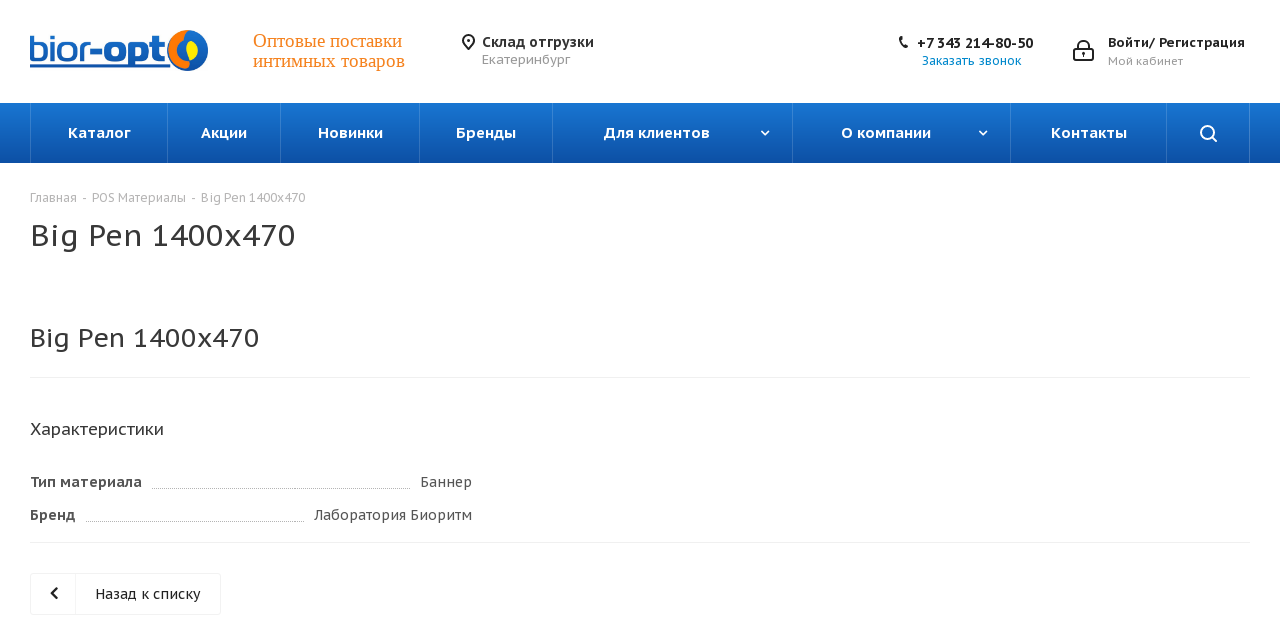

--- FILE ---
content_type: application/javascript; charset=utf-8
request_url: https://bior-opt.ru/bitrix/cache/js/s1/aspro_next_v1.10.1_bior-opt/page_6167537fd4530993198c5dcbdf27e8df/page_6167537fd4530993198c5dcbdf27e8df_v1.js?17625097511122
body_size: 382
content:

; /* Start:"a:4:{s:4:"full";s:108:"/bitrix/templates/aspro_next_v1.10.1_bior-opt/components/bitrix/news.detail/news/script.min.js?1752025947698";s:6:"source";s:90:"/bitrix/templates/aspro_next_v1.10.1_bior-opt/components/bitrix/news.detail/news/script.js";s:3:"min";s:0:"";s:3:"map";s:0:"";}"*/
$(document).ready(function(){$(".docs-block .blocks").length&&$(".docs-block .blocks .inner-wrapper").sliceHeight({row:".blocks",item:".inner-wrapper"}),$(".projects.item-views").length&&($(".projects.item-views .item .image").sliceHeight({lineheight:-3}),$(".projects.item-views .item").sliceHeight()),$(".items-services .item").sliceHeight(),SetFixedAskBlock()}),BX.addCustomEvent("onSlideInit",function(e){try{if(ignoreResize.push(!0),e){var i=e.slider;i.hasClass("small_slider")&&$(".detail .small-gallery-block .item").sliceHeight({lineheight:-3}),i.hasClass("big_slider")&&$(".detail .big_slider .item").sliceHeight({lineheight:-3})}$(window).resize()}catch(s){}finally{ignoreResize.pop()}});
/* End */
;; /* /bitrix/templates/aspro_next_v1.10.1_bior-opt/components/bitrix/news.detail/news/script.min.js?1752025947698*/
